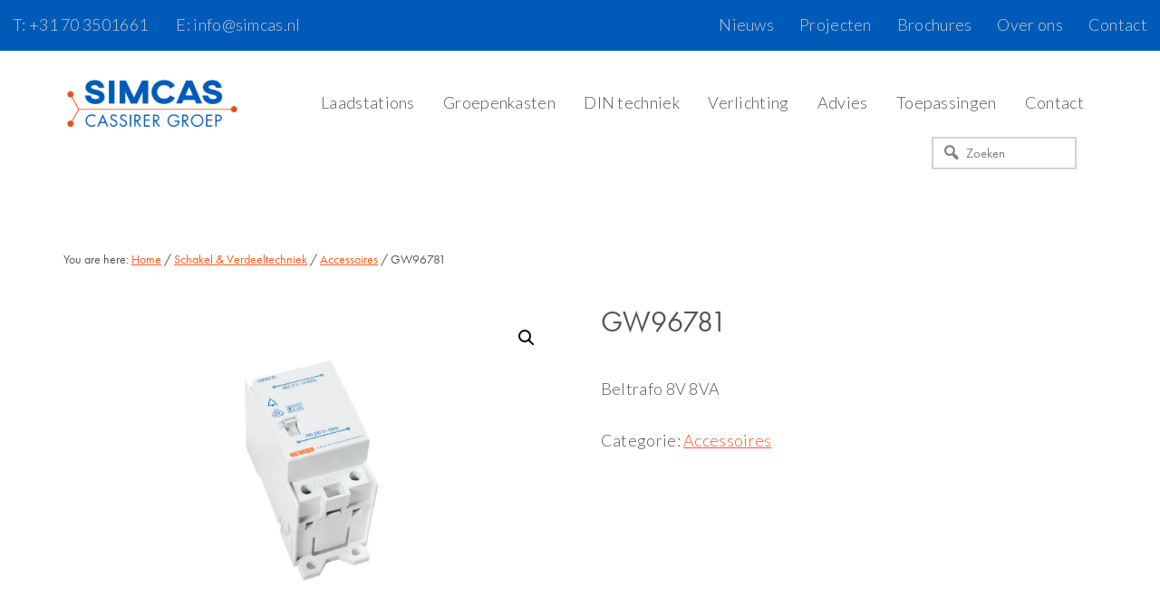

--- FILE ---
content_type: text/html; charset=UTF-8
request_url: https://www.simcas.nl/product/gw96781/
body_size: 14527
content:
<!DOCTYPE html>
<html lang="nl-NL">
<head >
<meta charset="UTF-8" />
<meta name="viewport" content="width=device-width, initial-scale=1" />
<link rel="dns-prefetch" href="//cdn.hu-manity.co" />
		<!-- Cookie Compliance -->
		<script type="text/javascript">var huOptions = {"appID":"wwwsimcasnl-77dc3a7","currentLanguage":"nl","blocking":false,"globalCookie":false,"isAdmin":false,"privacyConsent":true,"forms":[]};</script>
		<script type="text/javascript" src="https://cdn.hu-manity.co/hu-banner.min.js"></script><style>
#wpadminbar #wp-admin-bar-wsm_free_top_button .ab-icon:before {
	content: "\f239";
	color: #FF9800;
	top: 3px;
}
</style><meta name='robots' content='index, follow, max-image-preview:large, max-snippet:-1, max-video-preview:-1' />
	<style>img:is([sizes="auto" i], [sizes^="auto," i]) { contain-intrinsic-size: 3000px 1500px }</style>
	
	<!-- This site is optimized with the Yoast SEO plugin v24.8.1 - https://yoast.com/wordpress/plugins/seo/ -->
	<title>GW96781 &#8226; Simcas Electro</title>
	<link rel="canonical" href="https://www.simcas.nl/product/gw96781/" />
	<meta property="og:locale" content="nl_NL" />
	<meta property="og:type" content="article" />
	<meta property="og:title" content="GW96781 &#8226; Simcas Electro" />
	<meta property="og:description" content="Beltrafo 8V 8VA" />
	<meta property="og:url" content="https://www.simcas.nl/product/gw96781/" />
	<meta property="og:site_name" content="Simcas Electro" />
	<meta property="article:publisher" content="https://www.facebook.com/SimcasElectro/" />
	<meta property="article:modified_time" content="2019-07-09T09:19:48+00:00" />
	<meta property="og:image" content="https://www.simcas.nl/wp-content/uploads/GW96781.jpg" />
	<meta property="og:image:width" content="1500" />
	<meta property="og:image:height" content="1000" />
	<meta property="og:image:type" content="image/jpeg" />
	<meta name="twitter:card" content="summary_large_image" />
	<meta name="twitter:site" content="@simcaselectro" />
	<script type="application/ld+json" class="yoast-schema-graph">{"@context":"https://schema.org","@graph":[{"@type":"WebPage","@id":"https://www.simcas.nl/product/gw96781/","url":"https://www.simcas.nl/product/gw96781/","name":"GW96781 &#8226; Simcas Electro","isPartOf":{"@id":"https://www.simcas.nl/#website"},"primaryImageOfPage":{"@id":"https://www.simcas.nl/product/gw96781/#primaryimage"},"image":{"@id":"https://www.simcas.nl/product/gw96781/#primaryimage"},"thumbnailUrl":"https://www.simcas.nl/wp-content/uploads/GW96781.jpg","datePublished":"2017-11-06T11:29:06+00:00","dateModified":"2019-07-09T09:19:48+00:00","breadcrumb":{"@id":"https://www.simcas.nl/product/gw96781/#breadcrumb"},"inLanguage":"nl-NL","potentialAction":[{"@type":"ReadAction","target":["https://www.simcas.nl/product/gw96781/"]}]},{"@type":"ImageObject","inLanguage":"nl-NL","@id":"https://www.simcas.nl/product/gw96781/#primaryimage","url":"https://www.simcas.nl/wp-content/uploads/GW96781.jpg","contentUrl":"https://www.simcas.nl/wp-content/uploads/GW96781.jpg","width":1500,"height":1000},{"@type":"BreadcrumbList","@id":"https://www.simcas.nl/product/gw96781/#breadcrumb","itemListElement":[{"@type":"ListItem","position":1,"name":"Home","item":"https://www.simcas.nl/"},{"@type":"ListItem","position":2,"name":"Producten","item":"https://www.simcas.nl/producten/"},{"@type":"ListItem","position":3,"name":"GW96781"}]},{"@type":"WebSite","@id":"https://www.simcas.nl/#website","url":"https://www.simcas.nl/","name":"Simcas Electro","description":"Verlichting, verdeelinrichtingen en schakeltechniek","publisher":{"@id":"https://www.simcas.nl/#organization"},"alternateName":"Groepenkasten in grote oplages","potentialAction":[{"@type":"SearchAction","target":{"@type":"EntryPoint","urlTemplate":"https://www.simcas.nl/?s={search_term_string}"},"query-input":{"@type":"PropertyValueSpecification","valueRequired":true,"valueName":"search_term_string"}}],"inLanguage":"nl-NL"},{"@type":"Organization","@id":"https://www.simcas.nl/#organization","name":"Simcas Electro B.V.","alternateName":"Simcas","url":"https://www.simcas.nl/","logo":{"@type":"ImageObject","inLanguage":"nl-NL","@id":"https://www.simcas.nl/#/schema/logo/image/","url":"https://www.simcas.nl/wp-content/uploads/cropped-Simcas-Logo.png","contentUrl":"https://www.simcas.nl/wp-content/uploads/cropped-Simcas-Logo.png","width":600,"height":171,"caption":"Simcas Electro B.V."},"image":{"@id":"https://www.simcas.nl/#/schema/logo/image/"},"sameAs":["https://www.facebook.com/SimcasElectro/","https://x.com/simcaselectro","https://www.linkedin.com/company/simcas/"]}]}</script>
	<!-- / Yoast SEO plugin. -->


<link rel='dns-prefetch' href='//fonts.googleapis.com' />
<link rel='dns-prefetch' href='//maxcdn.bootstrapcdn.com' />
<link rel="alternate" type="application/rss+xml" title="Simcas Electro &raquo; feed" href="https://www.simcas.nl/feed/" />
<link rel="alternate" type="application/rss+xml" title="Simcas Electro &raquo; reacties feed" href="https://www.simcas.nl/comments/feed/" />
<link rel='stylesheet' id='wpacu-combined-css-head-1' href='https://www.simcas.nl/wp-content/cache/asset-cleanup/css/head-62c765dc601bd9b50291b5ae0fed3a626e321db3.css' type='text/css' media='all' />

<style id='classic-theme-styles-inline-css' type='text/css'>
/*! This file is auto-generated */
.wp-block-button__link{color:#fff;background-color:#32373c;border-radius:9999px;box-shadow:none;text-decoration:none;padding:calc(.667em + 2px) calc(1.333em + 2px);font-size:1.125em}.wp-block-file__button{background:#32373c;color:#fff;text-decoration:none}
</style>
<style id='global-styles-inline-css' type='text/css'>
:root{--wp--preset--aspect-ratio--square: 1;--wp--preset--aspect-ratio--4-3: 4/3;--wp--preset--aspect-ratio--3-4: 3/4;--wp--preset--aspect-ratio--3-2: 3/2;--wp--preset--aspect-ratio--2-3: 2/3;--wp--preset--aspect-ratio--16-9: 16/9;--wp--preset--aspect-ratio--9-16: 9/16;--wp--preset--color--black: #000000;--wp--preset--color--cyan-bluish-gray: #abb8c3;--wp--preset--color--white: #ffffff;--wp--preset--color--pale-pink: #f78da7;--wp--preset--color--vivid-red: #cf2e2e;--wp--preset--color--luminous-vivid-orange: #ff6900;--wp--preset--color--luminous-vivid-amber: #fcb900;--wp--preset--color--light-green-cyan: #7bdcb5;--wp--preset--color--vivid-green-cyan: #00d084;--wp--preset--color--pale-cyan-blue: #8ed1fc;--wp--preset--color--vivid-cyan-blue: #0693e3;--wp--preset--color--vivid-purple: #9b51e0;--wp--preset--gradient--vivid-cyan-blue-to-vivid-purple: linear-gradient(135deg,rgba(6,147,227,1) 0%,rgb(155,81,224) 100%);--wp--preset--gradient--light-green-cyan-to-vivid-green-cyan: linear-gradient(135deg,rgb(122,220,180) 0%,rgb(0,208,130) 100%);--wp--preset--gradient--luminous-vivid-amber-to-luminous-vivid-orange: linear-gradient(135deg,rgba(252,185,0,1) 0%,rgba(255,105,0,1) 100%);--wp--preset--gradient--luminous-vivid-orange-to-vivid-red: linear-gradient(135deg,rgba(255,105,0,1) 0%,rgb(207,46,46) 100%);--wp--preset--gradient--very-light-gray-to-cyan-bluish-gray: linear-gradient(135deg,rgb(238,238,238) 0%,rgb(169,184,195) 100%);--wp--preset--gradient--cool-to-warm-spectrum: linear-gradient(135deg,rgb(74,234,220) 0%,rgb(151,120,209) 20%,rgb(207,42,186) 40%,rgb(238,44,130) 60%,rgb(251,105,98) 80%,rgb(254,248,76) 100%);--wp--preset--gradient--blush-light-purple: linear-gradient(135deg,rgb(255,206,236) 0%,rgb(152,150,240) 100%);--wp--preset--gradient--blush-bordeaux: linear-gradient(135deg,rgb(254,205,165) 0%,rgb(254,45,45) 50%,rgb(107,0,62) 100%);--wp--preset--gradient--luminous-dusk: linear-gradient(135deg,rgb(255,203,112) 0%,rgb(199,81,192) 50%,rgb(65,88,208) 100%);--wp--preset--gradient--pale-ocean: linear-gradient(135deg,rgb(255,245,203) 0%,rgb(182,227,212) 50%,rgb(51,167,181) 100%);--wp--preset--gradient--electric-grass: linear-gradient(135deg,rgb(202,248,128) 0%,rgb(113,206,126) 100%);--wp--preset--gradient--midnight: linear-gradient(135deg,rgb(2,3,129) 0%,rgb(40,116,252) 100%);--wp--preset--font-size--small: 13px;--wp--preset--font-size--medium: 20px;--wp--preset--font-size--large: 36px;--wp--preset--font-size--x-large: 42px;--wp--preset--spacing--20: 0.44rem;--wp--preset--spacing--30: 0.67rem;--wp--preset--spacing--40: 1rem;--wp--preset--spacing--50: 1.5rem;--wp--preset--spacing--60: 2.25rem;--wp--preset--spacing--70: 3.38rem;--wp--preset--spacing--80: 5.06rem;--wp--preset--shadow--natural: 6px 6px 9px rgba(0, 0, 0, 0.2);--wp--preset--shadow--deep: 12px 12px 50px rgba(0, 0, 0, 0.4);--wp--preset--shadow--sharp: 6px 6px 0px rgba(0, 0, 0, 0.2);--wp--preset--shadow--outlined: 6px 6px 0px -3px rgba(255, 255, 255, 1), 6px 6px rgba(0, 0, 0, 1);--wp--preset--shadow--crisp: 6px 6px 0px rgba(0, 0, 0, 1);}:where(.is-layout-flex){gap: 0.5em;}:where(.is-layout-grid){gap: 0.5em;}body .is-layout-flex{display: flex;}.is-layout-flex{flex-wrap: wrap;align-items: center;}.is-layout-flex > :is(*, div){margin: 0;}body .is-layout-grid{display: grid;}.is-layout-grid > :is(*, div){margin: 0;}:where(.wp-block-columns.is-layout-flex){gap: 2em;}:where(.wp-block-columns.is-layout-grid){gap: 2em;}:where(.wp-block-post-template.is-layout-flex){gap: 1.25em;}:where(.wp-block-post-template.is-layout-grid){gap: 1.25em;}.has-black-color{color: var(--wp--preset--color--black) !important;}.has-cyan-bluish-gray-color{color: var(--wp--preset--color--cyan-bluish-gray) !important;}.has-white-color{color: var(--wp--preset--color--white) !important;}.has-pale-pink-color{color: var(--wp--preset--color--pale-pink) !important;}.has-vivid-red-color{color: var(--wp--preset--color--vivid-red) !important;}.has-luminous-vivid-orange-color{color: var(--wp--preset--color--luminous-vivid-orange) !important;}.has-luminous-vivid-amber-color{color: var(--wp--preset--color--luminous-vivid-amber) !important;}.has-light-green-cyan-color{color: var(--wp--preset--color--light-green-cyan) !important;}.has-vivid-green-cyan-color{color: var(--wp--preset--color--vivid-green-cyan) !important;}.has-pale-cyan-blue-color{color: var(--wp--preset--color--pale-cyan-blue) !important;}.has-vivid-cyan-blue-color{color: var(--wp--preset--color--vivid-cyan-blue) !important;}.has-vivid-purple-color{color: var(--wp--preset--color--vivid-purple) !important;}.has-black-background-color{background-color: var(--wp--preset--color--black) !important;}.has-cyan-bluish-gray-background-color{background-color: var(--wp--preset--color--cyan-bluish-gray) !important;}.has-white-background-color{background-color: var(--wp--preset--color--white) !important;}.has-pale-pink-background-color{background-color: var(--wp--preset--color--pale-pink) !important;}.has-vivid-red-background-color{background-color: var(--wp--preset--color--vivid-red) !important;}.has-luminous-vivid-orange-background-color{background-color: var(--wp--preset--color--luminous-vivid-orange) !important;}.has-luminous-vivid-amber-background-color{background-color: var(--wp--preset--color--luminous-vivid-amber) !important;}.has-light-green-cyan-background-color{background-color: var(--wp--preset--color--light-green-cyan) !important;}.has-vivid-green-cyan-background-color{background-color: var(--wp--preset--color--vivid-green-cyan) !important;}.has-pale-cyan-blue-background-color{background-color: var(--wp--preset--color--pale-cyan-blue) !important;}.has-vivid-cyan-blue-background-color{background-color: var(--wp--preset--color--vivid-cyan-blue) !important;}.has-vivid-purple-background-color{background-color: var(--wp--preset--color--vivid-purple) !important;}.has-black-border-color{border-color: var(--wp--preset--color--black) !important;}.has-cyan-bluish-gray-border-color{border-color: var(--wp--preset--color--cyan-bluish-gray) !important;}.has-white-border-color{border-color: var(--wp--preset--color--white) !important;}.has-pale-pink-border-color{border-color: var(--wp--preset--color--pale-pink) !important;}.has-vivid-red-border-color{border-color: var(--wp--preset--color--vivid-red) !important;}.has-luminous-vivid-orange-border-color{border-color: var(--wp--preset--color--luminous-vivid-orange) !important;}.has-luminous-vivid-amber-border-color{border-color: var(--wp--preset--color--luminous-vivid-amber) !important;}.has-light-green-cyan-border-color{border-color: var(--wp--preset--color--light-green-cyan) !important;}.has-vivid-green-cyan-border-color{border-color: var(--wp--preset--color--vivid-green-cyan) !important;}.has-pale-cyan-blue-border-color{border-color: var(--wp--preset--color--pale-cyan-blue) !important;}.has-vivid-cyan-blue-border-color{border-color: var(--wp--preset--color--vivid-cyan-blue) !important;}.has-vivid-purple-border-color{border-color: var(--wp--preset--color--vivid-purple) !important;}.has-vivid-cyan-blue-to-vivid-purple-gradient-background{background: var(--wp--preset--gradient--vivid-cyan-blue-to-vivid-purple) !important;}.has-light-green-cyan-to-vivid-green-cyan-gradient-background{background: var(--wp--preset--gradient--light-green-cyan-to-vivid-green-cyan) !important;}.has-luminous-vivid-amber-to-luminous-vivid-orange-gradient-background{background: var(--wp--preset--gradient--luminous-vivid-amber-to-luminous-vivid-orange) !important;}.has-luminous-vivid-orange-to-vivid-red-gradient-background{background: var(--wp--preset--gradient--luminous-vivid-orange-to-vivid-red) !important;}.has-very-light-gray-to-cyan-bluish-gray-gradient-background{background: var(--wp--preset--gradient--very-light-gray-to-cyan-bluish-gray) !important;}.has-cool-to-warm-spectrum-gradient-background{background: var(--wp--preset--gradient--cool-to-warm-spectrum) !important;}.has-blush-light-purple-gradient-background{background: var(--wp--preset--gradient--blush-light-purple) !important;}.has-blush-bordeaux-gradient-background{background: var(--wp--preset--gradient--blush-bordeaux) !important;}.has-luminous-dusk-gradient-background{background: var(--wp--preset--gradient--luminous-dusk) !important;}.has-pale-ocean-gradient-background{background: var(--wp--preset--gradient--pale-ocean) !important;}.has-electric-grass-gradient-background{background: var(--wp--preset--gradient--electric-grass) !important;}.has-midnight-gradient-background{background: var(--wp--preset--gradient--midnight) !important;}.has-small-font-size{font-size: var(--wp--preset--font-size--small) !important;}.has-medium-font-size{font-size: var(--wp--preset--font-size--medium) !important;}.has-large-font-size{font-size: var(--wp--preset--font-size--large) !important;}.has-x-large-font-size{font-size: var(--wp--preset--font-size--x-large) !important;}
:where(.wp-block-post-template.is-layout-flex){gap: 1.25em;}:where(.wp-block-post-template.is-layout-grid){gap: 1.25em;}
:where(.wp-block-columns.is-layout-flex){gap: 2em;}:where(.wp-block-columns.is-layout-grid){gap: 2em;}
:root :where(.wp-block-pullquote){font-size: 1.5em;line-height: 1.6;}
</style>


<style  type='text/css'  data-wpacu-inline-css-file='1'>
/*!/wp-content/plugins/woocommerce-products-filter/ext/by_text/css/by_text.css*/.woof_text_search_container{width:100%!important;margin:0 0 9px 0}.woof_text_search_container input[type='search']{padding:9px!important;margin:0!important;width:100%!important;line-height:0!important;font-size:14px}.woof_text_search_container .woof_text_search_go{display:block;width:20px;height:20px;margin-left:3px;background:url(/wp-content/plugins/woocommerce-products-filter/ext/by_text/css/../img/eye-icon2.png);display:none;border:none!important;text-decoration:none!important;position:absolute;right:5px;top:5px;z-index:98}.woof_text_search_container .woof_container_inner{width:auto!important}@-moz-document url-prefix(){.woof_text_search_container .woof_text_search_go{}}.woof_show_text_search_container{position:relative}.woof_show_text_search_loader{position:absolute;right:0;z-index:99;box-shadow:none!important}.eac-item{line-height:35px}.eac-item a{text-decoration:none!important}.easy-autocomplete-container li{margin:0!important}
</style>
<style  type='text/css'  data-wpacu-inline-css-file='1'>
/*!/wp-content/plugins/woocommerce-products-filter/ext/image/css/html_types/image.css*/.woof_sid_auto_shortcode .woof_container_inner_image{padding:9px;background:#fff;-webkit-border-radius:7px;-moz-border-radius:7px;border-radius:7px}ul.woof_list_image li{display:inline-block;float:none!important;margin:0 0 0 0!important;padding:0!important}.woof_image_term{display:block}.woof_image_term.checked,.woof_image_term:hover{border-color:#292f38!important}.woof_image_checked{width:25px;height:25px;background-color:red;position:absolute;z-index:999;display:none}.woof_image_text_term{text-align:center}
</style>
<style  type='text/css'  data-wpacu-inline-css-file='1'>
/*!/wp-content/plugins/woocommerce-products-filter/ext/label/css/html_types/label.css*/.woof_list_label li .woof_label_term:hover,.woof_list_label li .woof_label_term.checked{background-color:#34495e;border-color:#34495e}.woof_list_label li{display:inline-block;margin:2px;vertical-align:top}.woof_list_label .woof_label_term{display:block;background-color:#efefef;border:1px solid #ddd;margin:3px 3px 3px 0;padding:3px 4px;width:30px;height:30px;line-height:25px;text-align:center;overflow:hidden;text-decoration:none;cursor:pointer}.woof_list_label li .woof_label_term:hover,.woof_list_label li .woof_label_term.checked{background-color:#34495e;border-color:#34495e;color:#fff}.woof_label_count{font-size:10px;position:absolute;background:orangered;margin:-5px 0 0 23px;-webkit-border-radius:200px;-moz-border-radius:200px;border-radius:200px;width:17px;height:17px;line-height:17px!important;color:wheat;text-align:center;font-weight:bold!important}
</style>

<style  type='text/css'  data-wpacu-inline-css-file='1'>
/*!/wp-content/plugins/woocommerce-products-filter/ext/select_radio_check/css/html_types/select_radio_check.css*/dl.woof_select_radio_check{margin:0!important}.woof_select_radio_check dd,.woof_select_radio_check dt{margin:0;padding:0}.woof_select_radio_check ul{margin:-1px 0 0 0}.woof_select_radio_check dd{position:relative}.woof_select_radio_check a,.woof_select_radio_check a:visited{color:#839b05;text-decoration:none;outline:none;font-size:12px}.woof_select_radio_check dt a{background-color:#fff;color:#424035!important;display:block;padding:4px 8px 3px 7px;line-height:18px;overflow:hidden;border:solid 1px #d0cfc8;border-radius:3px}.woof_select_radio_check dt.woof_select_radio_check_opened a{background-color:#0090cb;color:#fff!important;border:solid 1px #fff}.woof_multiSel{margin-bottom:0!important}.woof_select_radio_check dt a span,.woof_multiSel span{cursor:pointer;display:inline-block;width:100%;margin-bottom:3px}.woof_select_radio_check dd ul.woof_list{background-color:#fff;border:0;color:#000;display:none;left:0;position:absolute;z-index:9999;top:2px;width:100%;list-style:none;overflow:auto}.woof_select_radio_check span.value{display:none}.woof_mutliSelect li{padding:2px 15px 2px 5px}.select_radio_check dd ul.woof_list li a{padding:5px;display:block}.woof_select_radio_check dd ul.woof_list li a:hover{background-color:#eee}.woof_hida{display:inline-block;width:100%;font-size:14px;font-weight:700;text-align:center}.woof_hida_small{font-size:13px!important;text-align:left!important}.woof_hida .woof_products_top_panel{padding:0!important;margin:0!important}.woof_hida .woof_products_top_panel li{margin:0!important}.woof_hida .woof_products_top_panel li a{border:none!important;padding:2px 10px 0 9px!important;line-height:12px!important;font-size:12px!important}.woof_products_top_panel2{overflow:hidden;line-height:23px;margin:5px 0 5px 0;display:none;position:relative;z-index:99}.woof_products_top_panel2 ul{margin:0!important;padding:0!important}.woof_products_top_panel2 li{float:left;margin:0 5px 5px 0!important;list-style:none!important}.woof_products_top_panel2 li a{text-decoration:none}.woof_products_top_panel2 li a:hover{text-decoration:none}.woof_products_top_panel2 li span{padding-right:16px;background:url(/wp-content/plugins/woocommerce-products-filter/ext/select_radio_check/css/html_types/../../img/delete.png);background-size:12px 12px;background-repeat:no-repeat;background-position:right}.woof_products_top_panel2 li span:hover{background-size:14px 14px}.woof_select_radio_check_opener{background:url(/wp-content/plugins/woocommerce-products-filter/ext/select_radio_check/css/html_types/../../img/down.png) no-repeat 99% 50%}.woof_select_radio_check_opened .woof_select_radio_check_opener{background:url(/wp-content/plugins/woocommerce-products-filter/ext/select_radio_check/css/html_types/../../img/up.png) no-repeat 99% 50%}
</style>



<link rel='stylesheet' id='woocommerce-smallscreen-css' href='https://www.simcas.nl/wp-content/plugins/woocommerce/assets/css/woocommerce-smallscreen.css?ver=9.8.1' type='text/css' media='only screen and (max-width: 880px)' />

<link rel='stylesheet' id='workstation-woocommerce-styles-css' href='https://www.simcas.nl/wp-content/cache/asset-cleanup/css/item/workstation-pro__lib__woocommerce__workstation-woocommerce-css-v858ddaa78965324997dfc8075c3e43d41ec1607b.css' type='text/css' media='screen' />
<style id='woocommerce-inline-inline-css' type='text/css'>
.woocommerce form .form-row .required { visibility: visible; }
</style>

<style  type='text/css'  data-wpacu-inline-css-file='1'>
.tax-product_brand .brand-description{overflow:hidden;zoom:1}.tax-product_brand .brand-description img.brand-thumbnail{width:25%;float:right}.tax-product_brand .brand-description .text{width:72%;float:left}.widget_brand_description img{box-sizing:border-box;width:100%;max-width:none;height:auto;margin:0 0 1em}ul.brand-thumbnails{margin-left:0;margin-bottom:0;clear:both;list-style:none}ul.brand-thumbnails:before{clear:both;content:"";display:table}ul.brand-thumbnails:after{clear:both;content:"";display:table}ul.brand-thumbnails li{float:left;margin:0 3.8% 1em 0;padding:0;position:relative;width:22.05%}ul.brand-thumbnails.fluid-columns li{width:auto}ul.brand-thumbnails:not(.fluid-columns) li.first{clear:both}ul.brand-thumbnails:not(.fluid-columns) li.last{margin-right:0}ul.brand-thumbnails.columns-1 li{width:100%;margin-right:0}ul.brand-thumbnails.columns-2 li{width:48%}ul.brand-thumbnails.columns-3 li{width:30.75%}ul.brand-thumbnails.columns-5 li{width:16.95%}ul.brand-thumbnails.columns-6 li{width:13.5%}.brand-thumbnails li img{box-sizing:border-box;width:100%;max-width:none;height:auto;margin:0}@media screen and (max-width:768px){ul.brand-thumbnails:not(.fluid-columns) li{width:48%!important}ul.brand-thumbnails:not(.fluid-columns) li.first{clear:none}ul.brand-thumbnails:not(.fluid-columns) li.last{margin-right:3.8%}ul.brand-thumbnails:not(.fluid-columns) li:nth-of-type(odd){clear:both}ul.brand-thumbnails:not(.fluid-columns) li:nth-of-type(even){margin-right:0}}.brand-thumbnails-description li{text-align:center}.brand-thumbnails-description li .term-thumbnail img{display:inline}.brand-thumbnails-description li .term-description{margin-top:1em;text-align:left}#brands_a_z h3:target{text-decoration:underline}ul.brands_index{list-style:none outside;overflow:hidden;zoom:1}ul.brands_index li{float:left;margin:0 2px 2px 0}ul.brands_index li a,ul.brands_index li span{border:1px solid #ccc;padding:6px;line-height:1em;float:left;text-decoration:none}ul.brands_index li span{border-color:#eee;color:#ddd}ul.brands_index li a:hover{border-width:2px;padding:5px;text-decoration:none}ul.brands_index li a.active{border-width:2px;padding:5px}div#brands_a_z a.top{border:1px solid #ccc;padding:4px;line-height:1em;float:right;text-decoration:none;font-size:.8em}
</style>
<link rel='stylesheet' id='google-fonts-css' href='//fonts.googleapis.com/css?family=La+Belle+Aurore%7CNothing+You+Could+Do%7CLato%3A100%2C300%2C400%2C700%7CDawning+of+a+New+Day&#038;ver=1.1.2' type='text/css' media='all' />

<link rel='stylesheet' id='font-awesome-css' href='//maxcdn.bootstrapcdn.com/font-awesome/4.7.0/css/font-awesome.min.css?ver=6.7.4' type='text/css' media='all' />
<style  type='text/css'  data-wpacu-inline-css-file='1'>
/*!/wp-content/plugins/genesis-columns-advanced/css/gca-column-styles.css*/.five-sixths,.four-sixths,.four-fifths,.one-fifth,.one-fourth,.one-half,.one-sixth,.one-third,.three-fourths,.three-fifths,.three-sixths,.two-fourths,.two-fifths,.two-sixths,.two-thirds{float:left;margin-left:2.564102564102564%}.one-half,.three-sixths,.two-fourths{width:48.717948717948715%}.one-third,.two-sixths{width:31.623931623931625%}.four-sixths,.two-thirds{width:65.81196581196582%}.one-fourth{width:23.076923076923077%}.three-fourths{width:74.35897435897435%}.one-fifth{width:17.94871794871795%}.two-fifths{width:38.46153846153846%}.three-fifths{width:58.97435897435898%}.four-fifths{width:79.48717948717949%}.one-sixth{width:14.52991452991453%}.five-sixths{width:82.90598290598291%}.first{clear:both;margin-left:0}@media only screen and (max-width:800px){.five-sixths,.four-fifths,.four-sixths,.one-fifth,.one-fourth,.one-half,.one-sixth,.one-third,.three-fifths,.three-fourths,.three-sixths,.two-fifths,.two-fourths,.two-sixths,.two-thirds{margin:0;width:100%}}.clearfix:before{content:" ";display:table}.clearfix:after{clear:both;content:" ";display:table}.vertical-spacer{clear:both;margin-bottom:30px}.columns-container{clear:both;overflow:hidden}
</style>
<style  type='text/css'  data-wpacu-inline-css-file='1'>
/*!/wp-content/plugins/genesis-club-lite/styles/menu-search.css*/.genesis-nav-menu li.searchbox,#nav .genesis-nav-menu li.searchbox{display:inline-block;width:auto;margin:0;padding:0;border:none;float:right}.nav-header .genesis-nav-menu li.searchbox{float:none;vertical-align:middle}.genesis-nav-menu li.searchbox form{margin:0 1em 0 0;padding:.2em;width:auto;float:none;display:inline-block;position:relative;vertical-align:middle}.genesis-nav-menu li.searchbox form.search-form input[type="search"],.genesis-nav-menu li.searchbox form.searchform input[type="text"],#nav .s{width:160px;margin:0;padding:6px;font-size:smaller;background-image:none}.genesis-nav-menu li.searchbox.nobutton form.search-form input[type="search"],.genesis-nav-menu li.searchbox.nobutton form.searchform input[type="text"],#nav .s{padding-left:2.4em}.genesis-nav-menu li.searchbox.nobutton form.search-form:before,.genesis-nav-menu li.searchbox.nobutton form.searchform:before{content:"\f179";font-family:"dashicons";display:inline-block;width:1.2em;height:1.2em;font-size:1.2em;line-height:1;vertical-align:top;position:absolute;top:.5em;left:.5em;color:gray}.genesis-nav-menu li.nobutton input[type="submit"]{display:none}@media only screen and (max-width:960px){.genesis-nav-menu li.searchbox{float:none;display:inline-flex}}
</style>
<style id='gc-search-menu-inline-css' type='text/css'>
.genesis-nav-menu li.searchbox form.search-form input[type='search'], .genesis-nav-menu li.searchbox form.searchform input[type='text'] { color: Gray;background-color:transparent;border-width: 2px; border-style: solid; border-color:LightGray; }
.genesis-nav-menu li.searchbox {padding-top:5px;padding-bottom:5px;} 
.genesis-nav-menu li.searchbox input::-webkit-input-placeholder{color: Gray;} .genesis-nav-menu li.searchbox input::-moz-input-placeholder {color: Gray;} .genesis-nav-menu li.searchbox input:-ms-input-placeholder {color: Gray;}

</style>
<script type='text/javascript' id='wpacu-combined-js-head-group-1' src='https://www.simcas.nl/wp-content/cache/asset-cleanup/js/head-12613d092f994a1d5c75d6f766f20c3ee4c2eb1c.js'></script><script type="text/javascript" id="wc-single-product-js-extra">
/* <![CDATA[ */
var wc_single_product_params = {"i18n_required_rating_text":"Selecteer een waardering","i18n_rating_options":["1 van de 5 sterren","2 van de 5 sterren","3 van de 5 sterren","4 van de 5 sterren","5 van de 5 sterren"],"i18n_product_gallery_trigger_text":"Afbeeldinggalerij in volledig scherm bekijken","review_rating_required":"yes","flexslider":{"rtl":false,"animation":"slide","smoothHeight":true,"directionNav":false,"controlNav":"thumbnails","slideshow":false,"animationSpeed":500,"animationLoop":false,"allowOneSlide":false},"zoom_enabled":"1","zoom_options":[],"photoswipe_enabled":"1","photoswipe_options":{"shareEl":false,"closeOnScroll":false,"history":false,"hideAnimationDuration":0,"showAnimationDuration":0},"flexslider_enabled":"1"};
/* ]]> */
</script>
<script type="text/javascript" id="woocommerce-js-extra">
/* <![CDATA[ */
var woocommerce_params = {"ajax_url":"\/wp-admin\/admin-ajax.php","wc_ajax_url":"\/?wc-ajax=%%endpoint%%","i18n_password_show":"Wachtwoord weergeven","i18n_password_hide":"Wachtwoord verbergen"};
/* ]]> */
</script>
<script defer='defer' type='text/javascript' id='wpacu-combined-js-head-group-2' src='https://www.simcas.nl/wp-content/cache/asset-cleanup/js/head-96dc39513ca87231b2762b44a534cdb2761ef123.js'></script><link rel="https://api.w.org/" href="https://www.simcas.nl/wp-json/" /><link rel="alternate" title="JSON" type="application/json" href="https://www.simcas.nl/wp-json/wp/v2/product/6311" /><link rel="EditURI" type="application/rsd+xml" title="RSD" href="https://www.simcas.nl/xmlrpc.php?rsd" />
<meta name="generator" content="WordPress 6.7.4" />
<meta name="generator" content="WooCommerce 9.8.1" />
<link rel='shortlink' href='https://www.simcas.nl/?p=6311' />
	   
    <!-- Wordpress Stats Manager -->
    <script type="text/javascript">
          var _wsm = _wsm || [];
           _wsm.push(['trackPageView']);
           _wsm.push(['enableLinkTracking']);
           _wsm.push(['enableHeartBeatTimer']);
          (function() {
            var u="https://www.simcas.nl/wp-content/plugins/wp-stats-manager/";
            _wsm.push(['setUrlReferrer', ""]);
            _wsm.push(['setTrackerUrl',"https://www.simcas.nl/?wmcAction=wmcTrack"]);
            _wsm.push(['setSiteId', "1"]);
            _wsm.push(['setPageId', "6311"]);
            _wsm.push(['setWpUserId', "0"]);           
            var d=document, g=d.createElement('script'), s=d.getElementsByTagName('script')[0];
            g.type='text/javascript'; g.async=true; g.defer=true; g.src=u+'js/wsm_new.js'; s.parentNode.insertBefore(g,s);
          })();
    </script>
    <!-- End Wordpress Stats Manager Code -->
      <link rel="stylesheet" href="https://use.typekit.net/llj0jem.css">
<!-- Global site tag (gtag.js) - Google Analytics -->
<script async src="https://www.googletagmanager.com/gtag/js?id=UA-45836950-1"></script>
<script>
  window.dataLayer = window.dataLayer || [];
  function gtag(){dataLayer.push(arguments);}
  gtag('js', new Date());

  gtag('config', 'UA-45836950-1', { 'anonymize_ip': true });
</script>
<style type="text/css">.site-title a { background: url(https://www.simcas.nl/wp-content/uploads/cropped-Simcas-Logo-1.png) no-repeat !important; }</style>
	<noscript><style>.woocommerce-product-gallery{ opacity: 1 !important; }</style></noscript>
	<link rel="icon" href="https://www.simcas.nl/wp-content/uploads/cropped-simcas-favicon-03-150x150.png" sizes="32x32" />
<link rel="icon" href="https://www.simcas.nl/wp-content/uploads/cropped-simcas-favicon-03-250x250.png" sizes="192x192" />
<link rel="apple-touch-icon" href="https://www.simcas.nl/wp-content/uploads/cropped-simcas-favicon-03-180x180.png" />
<meta name="msapplication-TileImage" content="https://www.simcas.nl/wp-content/uploads/cropped-simcas-favicon-03-350x350.png" />
		<style type="text/css" id="wp-custom-css">
			.regulartext {
	color: #555;
	font-family: 'Lato', sans-serif;
	font-size: 18px;
	font-size: 1.8rem;
	font-weight: 300;
	line-height: 1.625;
  letter-spacing: 0.3px !important;
}

.spaze {
	margin-top: 40px;
}

.entry-footer {
	display: none;
}

.smaller {
	max-width: 920px;
	margin: auto;
}

/*Mailchimp*/
input.mailaap {
	margin: 0px;
}

.footer-widgets input {
	border: 0px solid #222;
}

.footer-widgets input:hover[type="submit"]{
	background-color: #005cb9;
}

.pum-content {
	font-weight: 300;
	line-height: inherit;
}

.extra-info {
	max-width: 820px;
	margin-top: 20px;
}

blockquote::before {
	content: none;}
		</style>
		        <style type="text/css">
                </style>
        <script type="text/javascript">
            if (typeof woof_lang_custom == 'undefined') {
                var woof_lang_custom = {};/*!!important*/
            }
            woof_lang_custom.woof_text = "Op tekst";

            var woof_text_autocomplete = 0;
            var woof_text_autocomplete_items = 10;
                        woof_text_autocomplete =0;
                woof_text_autocomplete_items =10;
        
            var woof_post_links_in_autocomplete = 0;
                        woof_post_links_in_autocomplete =0;
        
            var how_to_open_links = 0;
                        how_to_open_links =0;
        
        </script>
                <script type="text/javascript">
            var woof_is_permalink =1;

            var woof_shop_page = "";
        
            var woof_really_curr_tax = {};
            var woof_current_page_link = location.protocol + '//' + location.host + location.pathname;
            //***lets remove pagination from woof_current_page_link
            woof_current_page_link = woof_current_page_link.replace(/\page\/[0-9]+/, "");
                            woof_current_page_link = "https://www.simcas.nl/producten/";
                            var woof_link = 'https://www.simcas.nl/wp-content/plugins/woocommerce-products-filter/';

                </script>

        </head>
<body data-rsssl=1 class="product-template-default single single-product postid-6311 theme-genesis cookies-not-set woocommerce woocommerce-page woocommerce-no-js custom-header header-image header-full-width full-width-content genesis-breadcrumbs-visible"><div class="site-container"><ul class="genesis-skip-link"><li><a href="#genesis-content" class="screen-reader-shortcut"> Door naar de hoofd inhoud</a></li><li><a href="#footer" class="screen-reader-shortcut"> Skip to footer</a></li></ul><nav class="nav-secondary" aria-label="Secundair"><ul id="menu-top-menu" class="menu genesis-nav-menu menu-secondary js-superfish"><li id="menu-item-5621" class="menu-item menu-item-type-custom menu-item-object-custom menu-item-5621"><a href="tel:0031703501661"><span >T: +31 70 3501661</span></a></li>
<li id="menu-item-5620" class="menu-item menu-item-type-custom menu-item-object-custom menu-item-5620"><a href="mailto:info@simcas.nl"><span >E: info@simcas.nl</span></a></li>
<li id="menu-item-5618" class="right menu-item menu-item-type-post_type menu-item-object-page menu-item-5618"><a href="https://www.simcas.nl/contact/"><span >Contact</span></a></li>
<li id="menu-item-8984" class="right menu-item menu-item-type-custom menu-item-object-custom menu-item-has-children menu-item-8984"><a href="#"><span >Over ons</span></a>
<ul class="sub-menu">
	<li id="menu-item-8992" class="menu-item menu-item-type-post_type menu-item-object-page menu-item-8992"><a href="https://www.simcas.nl/simcas-electro-b-v/"><span >Over Simcas Electro b.v.</span></a></li>
	<li id="menu-item-5792" class="menu-item menu-item-type-post_type menu-item-object-page menu-item-5792"><a href="https://www.simcas.nl/over-simcas/ontstaan-van-cassirer-groep-2/"><span >72 jaar Cassirer groep</span></a></li>
	<li id="menu-item-11014" class="menu-item menu-item-type-post_type menu-item-object-page menu-item-11014"><a href="https://www.simcas.nl/over-simcas/simcas-prefab-huizenbouw/"><span >Simcas Prefab</span></a></li>
	<li id="menu-item-8994" class="menu-item menu-item-type-post_type menu-item-object-page menu-item-8994"><a href="https://www.simcas.nl/gewiss/"><span >Gewiss</span></a></li>
	<li id="menu-item-9323" class="menu-item menu-item-type-custom menu-item-object-custom menu-item-9323"><a href="https://www.simcas.nl/collingwood-lighting/"><span >Collingwood Lighting</span></a></li>
	<li id="menu-item-7438" class="menu-item menu-item-type-taxonomy menu-item-object-category menu-item-7438"><a href="https://www.simcas.nl/category/vacatures/"><span >Vacatures</span></a></li>
	<li id="menu-item-7453" class="menu-item menu-item-type-post_type menu-item-object-page menu-item-7453"><a href="https://www.simcas.nl/sponsoring/"><span >Sponsoring</span></a></li>
	<li id="menu-item-8993" class="menu-item menu-item-type-post_type menu-item-object-page menu-item-8993"><a href="https://www.simcas.nl/algemene-voorwaarden/"><span >Algemene Voorwaarden</span></a></li>
	<li id="menu-item-8991" class="menu-item menu-item-type-post_type menu-item-object-page menu-item-8991"><a href="https://www.simcas.nl/privacy-verklaring/"><span >Privacy verklaring</span></a></li>
</ul>
</li>
<li id="menu-item-9462" class="right menu-item menu-item-type-post_type menu-item-object-page menu-item-9462"><a href="https://www.simcas.nl/brochures/"><span >Brochures</span></a></li>
<li id="menu-item-9120" class="right menu-item menu-item-type-custom menu-item-object-custom menu-item-9120"><a href="https://www.simcas.nl/portfolio/"><span >Projecten</span></a></li>
<li id="menu-item-10999" class="right menu-item menu-item-type-post_type menu-item-object-page menu-item-10999"><a href="https://www.simcas.nl/nieuwsberichten/"><span >Nieuws</span></a></li>
</ul></nav><header class="site-header"><div class="wrap"><nav class="nav-primary" aria-label="Hoofd" id="genesis-nav-primary"><ul id="menu-main-navigation" class="menu genesis-nav-menu menu-primary js-superfish"><li id="menu-item-10861" class="menu-item menu-item-type-custom menu-item-object-custom menu-item-has-children menu-item-10861"><a href="https://www.simcas.nl/ev-laadstation/"><span >Laadstations</span></a>
<ul class="sub-menu">
	<li id="menu-item-10867" class="menu-item menu-item-type-post_type menu-item-object-page menu-item-10867"><a href="https://www.simcas.nl/ev-laadstation/"><span >Gewiss I-Con EV laadstations</span></a></li>
</ul>
</li>
<li id="menu-item-11115" class="menu-item menu-item-type-taxonomy menu-item-object-product_cat menu-item-has-children menu-item-11115"><a href="https://www.simcas.nl/product-categorie/groepenkast-woningbouw-prefab-stekerbaar-installeren/"><span >Groepenkasten</span></a>
<ul class="sub-menu">
	<li id="menu-item-11119" class="menu-item menu-item-type-taxonomy menu-item-object-product_cat menu-item-has-children menu-item-11119"><a href="https://www.simcas.nl/product-categorie/groepenkast-woningbouw-prefab-stekerbaar-installeren/groepen-en-wandkasten/"><span >Wandkasten</span></a>
	<ul class="sub-menu">
		<li id="menu-item-7364" class="menu-item menu-item-type-taxonomy menu-item-object-product_cat menu-item-7364"><a href="https://www.simcas.nl/product-categorie/groepenkast-woningbouw-prefab-stekerbaar-installeren/groepen-en-wandkasten/groepenkast-woningbouw/"><span >Groepenkast Woningbouw</span></a></li>
		<li id="menu-item-11124" class="menu-item menu-item-type-taxonomy menu-item-object-product_cat menu-item-11124"><a href="https://www.simcas.nl/product-categorie/groepenkast-woningbouw-prefab-stekerbaar-installeren/groepen-en-wandkasten/groepenkast-pro/"><span >Groepenkast Pro</span></a></li>
		<li id="menu-item-11126" class="menu-item menu-item-type-taxonomy menu-item-object-product_cat menu-item-11126"><a href="https://www.simcas.nl/product-categorie/groepenkast-woningbouw-prefab-stekerbaar-installeren/groepen-en-wandkasten/groepenkast-prefab/"><span >Groepenkast Prefab</span></a></li>
		<li id="menu-item-11090" class="menu-item menu-item-type-taxonomy menu-item-object-product_cat menu-item-11090"><a href="https://www.simcas.nl/product-categorie/schakel-verdeeltechniek/behuizingen/groepenkast-benodigdheden/"><span >Groepenkast accessoires</span></a></li>
	</ul>
</li>
	<li id="menu-item-9472" class="menu-item menu-item-type-taxonomy menu-item-object-product_cat menu-item-9472"><a href="https://www.simcas.nl/product-categorie/groepenkast-woningbouw-prefab-stekerbaar-installeren/pv-kasten-zonnepanelen/"><span >PV kasten</span></a></li>
	<li id="menu-item-8235" class="menu-item menu-item-type-taxonomy menu-item-object-product_cat menu-item-8235"><a href="https://www.simcas.nl/product-categorie/groepenkast-woningbouw-prefab-stekerbaar-installeren/groepenkast-ip/"><span >IP40 t/m IP65</span></a></li>
	<li id="menu-item-8236" class="menu-item menu-item-type-taxonomy menu-item-object-product_cat menu-item-8236"><a href="https://www.simcas.nl/product-categorie/groepenkast-woningbouw-prefab-stekerbaar-installeren/industriele-verdeelkasten/"><span >Industriële kasten</span></a></li>
	<li id="menu-item-7365" class="menu-item menu-item-type-taxonomy menu-item-object-product_cat menu-item-7365"><a href="https://www.simcas.nl/product-categorie/groepenkast-woningbouw-prefab-stekerbaar-installeren/plaatstalen-wandverdelers/"><span >Wandverdelers</span></a></li>
	<li id="menu-item-8680" class="menu-item menu-item-type-taxonomy menu-item-object-product_cat menu-item-8680"><a href="https://www.simcas.nl/product-categorie/groepenkast-woningbouw-prefab-stekerbaar-installeren/buitenopstellingskasten/"><span >Buitenopstellingskasten</span></a></li>
	<li id="menu-item-10142" class="menu-item menu-item-type-taxonomy menu-item-object-product_cat menu-item-10142"><a href="https://www.simcas.nl/product-categorie/groepenkast-woningbouw-prefab-stekerbaar-installeren/montagedozen/"><span >Opbouwaansluitdozen</span></a></li>
</ul>
</li>
<li id="menu-item-5683" class="genesis-mega-menu menu-item menu-item-type-custom menu-item-object-custom menu-item-has-children menu-item-5683"><a href="/product-categorie/schakel-verdeeltechniek/"><span >DIN techniek</span></a>
<ul class="sub-menu">
	<li id="menu-item-8622" class="show menu-item menu-item-type-taxonomy menu-item-object-product_cat menu-item-has-children menu-item-8622"><a href="https://www.simcas.nl/product-categorie/schakel-verdeeltechniek/schakelaars-automaten/"><span >Schakelaars &amp; Automaten</span></a>
	<ul class="sub-menu">
		<li id="menu-item-7373" class="menu-item menu-item-type-taxonomy menu-item-object-product_cat menu-item-7373"><a href="https://www.simcas.nl/product-categorie/schakel-verdeeltechniek/schakelaars-automaten/hoofdschakelaars/"><span >Hoofdschakelaars</span></a></li>
		<li id="menu-item-10014" class="menu-item menu-item-type-custom menu-item-object-custom menu-item-10014"><a href="https://www.simcas.nl/product-categorie/schakel-verdeeltechniek/schakelaars-automaten/lastscheider-mss/"><span >Lastscheiders</span></a></li>
		<li id="menu-item-6233" class="menu-item menu-item-type-taxonomy menu-item-object-product_cat menu-item-6233"><a href="https://www.simcas.nl/product-categorie/schakel-verdeeltechniek/schakelaars-automaten/aardlekschakelaars/"><span >Aardlekschakelaars</span></a></li>
		<li id="menu-item-7371" class="menu-item menu-item-type-taxonomy menu-item-object-product_cat menu-item-7371"><a href="https://www.simcas.nl/product-categorie/schakel-verdeeltechniek/schakelaars-automaten/aardlekautomaten/"><span >Aardlekautomaten</span></a></li>
		<li id="menu-item-6234" class="menu-item menu-item-type-taxonomy menu-item-object-product_cat menu-item-6234"><a href="https://www.simcas.nl/product-categorie/schakel-verdeeltechniek/schakelaars-automaten/installatieautomaten/"><span >Installatieautomaten</span></a></li>
		<li id="menu-item-8624" class="menu-item menu-item-type-taxonomy menu-item-object-product_cat menu-item-8624"><a href="https://www.simcas.nl/product-categorie/schakel-verdeeltechniek/schakelaars-automaten/restart/"><span >Restart</span></a></li>
		<li id="menu-item-7372" class="menu-item menu-item-type-taxonomy menu-item-object-product_cat menu-item-7372"><a href="https://www.simcas.nl/product-categorie/schakel-verdeeltechniek/schakelaars-automaten/restart-autotest/"><span >Restart / Autotest</span></a></li>
	</ul>
</li>
	<li id="menu-item-11192" class="menu-item menu-item-type-taxonomy menu-item-object-product_cat menu-item-has-children menu-item-11192"><a href="https://www.simcas.nl/product-categorie/schakel-verdeeltechniek/din-componeten/"><span >DIN Componenten</span></a>
	<ul class="sub-menu">
		<li id="menu-item-7370" class="menu-item menu-item-type-taxonomy menu-item-object-product_cat menu-item-7370"><a href="https://www.simcas.nl/product-categorie/schakel-verdeeltechniek/smeltveiligheidhouders/"><span >Smeltveiligheidhouders</span></a></li>
		<li id="menu-item-8634" class="menu-item menu-item-type-taxonomy menu-item-object-product_cat menu-item-8634"><a href="https://www.simcas.nl/product-categorie/schakel-verdeeltechniek/hulpcontacten-afschakelspoelen/"><span >Hulpcontacten</span></a></li>
		<li id="menu-item-7368" class="menu-item menu-item-type-taxonomy menu-item-object-product_cat menu-item-7368"><a href="https://www.simcas.nl/product-categorie/schakel-verdeeltechniek/magneetschakelaars/"><span >Magneetschakelaars</span></a></li>
		<li id="menu-item-7367" class="menu-item menu-item-type-taxonomy menu-item-object-product_cat menu-item-7367"><a href="https://www.simcas.nl/product-categorie/schakel-verdeeltechniek/impulsrelais/"><span >Impulsrelais</span></a></li>
		<li id="menu-item-8694" class="menu-item menu-item-type-taxonomy menu-item-object-product_cat menu-item-8694"><a href="https://www.simcas.nl/product-categorie/schakel-verdeeltechniek/kabelverdeelblokken/"><span >Kabelverdeelblokken</span></a></li>
		<li id="menu-item-7369" class="menu-item menu-item-type-taxonomy menu-item-object-product_cat menu-item-7369"><a href="https://www.simcas.nl/product-categorie/schakel-verdeeltechniek/schakelklokken/"><span >Schakelklokken</span></a></li>
		<li id="menu-item-9638" class="menu-item menu-item-type-taxonomy menu-item-object-product_cat menu-item-9638"><a href="https://www.simcas.nl/product-categorie/schakel-verdeeltechniek/werkschakelaars/"><span >Werkschakelaars</span></a></li>
		<li id="menu-item-9824" class="menu-item menu-item-type-taxonomy menu-item-object-product_cat menu-item-9824"><a href="https://www.simcas.nl/product-categorie/schakel-verdeeltechniek/meettechniek/"><span >DIN Meettechniek</span></a></li>
		<li id="menu-item-8633" class="menu-item menu-item-type-taxonomy menu-item-object-product_cat current-product-ancestor current-menu-parent current-product-parent menu-item-8633"><a href="https://www.simcas.nl/product-categorie/schakel-verdeeltechniek/verdeelinrichting-accessoires/"><span >DIN accessoires</span></a></li>
	</ul>
</li>
	<li id="menu-item-8621" class="show menu-item menu-item-type-taxonomy menu-item-object-product_cat menu-item-has-children menu-item-8621"><a href="https://www.simcas.nl/product-categorie/schakel-verdeeltechniek/kamrails/"><span >Kamrails</span></a>
	<ul class="sub-menu">
		<li id="menu-item-7374" class="menu-item menu-item-type-taxonomy menu-item-object-product_cat menu-item-7374"><a href="https://www.simcas.nl/product-categorie/schakel-verdeeltechniek/kamrails/kamrail-accessoires/"><span >Kamrail accessoires</span></a></li>
		<li id="menu-item-8632" class="menu-item menu-item-type-taxonomy menu-item-object-product_cat menu-item-8632"><a href="https://www.simcas.nl/product-categorie/schakel-verdeeltechniek/kamrails/draadsetjes/"><span >Draadsetjes</span></a></li>
	</ul>
</li>
</ul>
</li>
<li id="menu-item-5682" class="genesis-mega-menu menu-item menu-item-type-custom menu-item-object-custom menu-item-has-children menu-item-5682"><a href="https://www.simcas.nl/product-categorie/led-verlichting/"><span >Verlichting</span></a>
<ul class="sub-menu">
	<li id="menu-item-8571" class="show menu-item menu-item-type-taxonomy menu-item-object-product_cat menu-item-has-children menu-item-8571"><a href="https://www.simcas.nl/product-categorie/led-verlichting/buitenverlichting/"><span >Buitenverlichting</span></a>
	<ul class="sub-menu">
		<li id="menu-item-8514" class="menu-item menu-item-type-taxonomy menu-item-object-product_cat menu-item-8514"><a href="https://www.simcas.nl/product-categorie/led-verlichting/buitenverlichting/bollards/"><span >Bollards</span></a></li>
		<li id="menu-item-8572" class="menu-item menu-item-type-taxonomy menu-item-object-product_cat menu-item-8572"><a href="https://www.simcas.nl/product-categorie/led-verlichting/buitenverlichting/grondspots/"><span >Grondspots</span></a></li>
		<li id="menu-item-7513" class="menu-item menu-item-type-taxonomy menu-item-object-product_cat menu-item-7513"><a href="https://www.simcas.nl/product-categorie/led-verlichting/buitenverlichting/stads-en-straatverlichtsarmaturen/"><span >Stads- en straatverlichting</span></a></li>
		<li id="menu-item-7514" class="menu-item menu-item-type-taxonomy menu-item-object-product_cat menu-item-7514"><a href="https://www.simcas.nl/product-categorie/led-verlichting/binnenverlichting/wandarmaturen/"><span >Wandarmaturen</span></a></li>
	</ul>
</li>
	<li id="menu-item-8568" class="show menu-item menu-item-type-taxonomy menu-item-object-product_cat menu-item-has-children menu-item-8568"><a href="https://www.simcas.nl/product-categorie/led-verlichting/binnenverlichting/"><span >Binnenverlichting</span></a>
	<ul class="sub-menu">
		<li id="menu-item-7511" class="menu-item menu-item-type-taxonomy menu-item-object-product_cat menu-item-7511"><a href="https://www.simcas.nl/product-categorie/led-verlichting/binnenverlichting/downlights/"><span >Downlights</span></a></li>
		<li id="menu-item-7512" class="menu-item menu-item-type-taxonomy menu-item-object-product_cat menu-item-7512"><a href="https://www.simcas.nl/product-categorie/led-verlichting/binnenverlichting/led-panelen/"><span >LED Panelen</span></a></li>
		<li id="menu-item-6235" class="menu-item menu-item-type-taxonomy menu-item-object-product_cat menu-item-6235"><a href="https://www.simcas.nl/product-categorie/led-verlichting/binnenverlichting/wandarmaturen/"><span >Wandarmaturen</span></a></li>
		<li id="menu-item-10255" class="menu-item menu-item-type-taxonomy menu-item-object-product_cat menu-item-10255"><a href="https://www.simcas.nl/product-categorie/led-verlichting/binnenverlichting/noodverlichting/"><span >Noodverlichting</span></a></li>
	</ul>
</li>
	<li id="menu-item-8569" class="show menu-item menu-item-type-taxonomy menu-item-object-product_cat menu-item-has-children menu-item-8569"><a href="https://www.simcas.nl/product-categorie/led-verlichting/industriele-verlichting/"><span >Industriële verlichting</span></a>
	<ul class="sub-menu">
		<li id="menu-item-7516" class="menu-item menu-item-type-taxonomy menu-item-object-product_cat menu-item-7516"><a href="https://www.simcas.nl/product-categorie/led-verlichting/industriele-verlichting/led-schijnwerpers/"><span >LED schijnwerpers</span></a></li>
		<li id="menu-item-7515" class="menu-item menu-item-type-taxonomy menu-item-object-product_cat menu-item-7515"><a href="https://www.simcas.nl/product-categorie/led-verlichting/industriele-verlichting/high-bay/"><span >High Bay</span></a></li>
		<li id="menu-item-8570" class="menu-item menu-item-type-taxonomy menu-item-object-product_cat menu-item-8570"><a href="https://www.simcas.nl/product-categorie/led-verlichting/industriele-verlichting/low-bay/"><span >Low Bay</span></a></li>
		<li id="menu-item-8869" class="menu-item menu-item-type-taxonomy menu-item-object-product_cat menu-item-8869"><a href="https://www.simcas.nl/product-categorie/led-verlichting/industriele-verlichting/lijnverlichting/"><span >Lijnverlichting</span></a></li>
		<li id="menu-item-6236" class="menu-item menu-item-type-taxonomy menu-item-object-product_cat menu-item-6236"><a href="https://www.simcas.nl/product-categorie/led-verlichting/industriele-verlichting/spatwaterdichte-armaturen/"><span >Spatwaterdichte armaturen</span></a></li>
	</ul>
</li>
</ul>
</li>
<li id="menu-item-5614" class="menu-item menu-item-type-post_type menu-item-object-page menu-item-5614"><a href="https://www.simcas.nl/advies/"><span >Advies</span></a></li>
<li id="menu-item-9116" class="menu-item menu-item-type-custom menu-item-object-custom menu-item-9116"><a href="https://www.simcas.nl/toepassingen/"><span >Toepassingen</span></a></li>
<li id="menu-item-7503" class="menu-item menu-item-type-post_type menu-item-object-page menu-item-7503"><a href="https://www.simcas.nl/contact/"><span >Contact</span></a></li>
<li class="searchbox nobutton"><form class="search-form" method="get" action="https://www.simcas.nl/" role="search"><label class="search-form-label screen-reader-text" for="searchform-1">Zoeken</label><input class="search-form-input" type="search" name="s" id="searchform-1" placeholder="Zoeken"><input class="search-form-submit" type="submit" value="Zoek"><meta content="https://www.simcas.nl/?s={s}"></form></li></ul></nav><div class="title-area"><p class="site-title"><a href="https://www.simcas.nl/">Simcas Electro</a></p><p class="site-description">Verlichting, verdeelinrichtingen en schakeltechniek</p></div></div></header><img width="1500" height="1000" src="https://www.simcas.nl/wp-content/uploads/GW96781.jpg" class="attachment-full size-full wp-post-image" alt="" decoding="async" fetchpriority="high" srcset="https://www.simcas.nl/wp-content/uploads/GW96781.jpg 1500w, https://www.simcas.nl/wp-content/uploads/GW96781-375x250.jpg 375w, https://www.simcas.nl/wp-content/uploads/GW96781-768x512.jpg 768w, https://www.simcas.nl/wp-content/uploads/GW96781-1024x683.jpg 1024w, https://www.simcas.nl/wp-content/uploads/GW96781-600x400.jpg 600w, https://www.simcas.nl/wp-content/uploads/GW96781-300x200.jpg 300w" sizes="(max-width: 1500px) 100vw, 1500px" /><div class="site-inner"><div class="content-sidebar-wrap"><main class="content" id="genesis-content"><div class="breadcrumb">You are here:&nbsp;<span class="breadcrumb-link-wrap"><a class="breadcrumb-link" href="https://www.simcas.nl/"><span class="breadcrumb-link-text-wrap">Home</span></a><meta ></span> / <a href="https://www.simcas.nl/product-categorie/schakel-verdeeltechniek/" title="Schakel &amp; Verdeeltechniek">Schakel &amp; Verdeeltechniek</a> / <a href="https://www.simcas.nl/product-categorie/schakel-verdeeltechniek/verdeelinrichting-accessoires/" title="Accessoires">Accessoires</a> / GW96781</div><div class="woocommerce-notices-wrapper"></div>
			<div id="product-6311" class="post-6311 product type-product status-publish has-post-thumbnail product_cat-verdeelinrichting-accessoires entry first instock shipping-taxable product-type-simple">
				<div class="woocommerce-product-gallery woocommerce-product-gallery--with-images woocommerce-product-gallery--columns-4 images" data-columns="4" style="opacity: 0; transition: opacity .25s ease-in-out;">
	<div class="woocommerce-product-gallery__wrapper">
		<div data-thumb="https://www.simcas.nl/wp-content/uploads/GW96781-150x150.jpg" data-thumb-alt="GW96781" data-thumb-srcset="https://www.simcas.nl/wp-content/uploads/GW96781-150x150.jpg 150w, https://www.simcas.nl/wp-content/uploads/GW96781-180x180.jpg 180w, https://www.simcas.nl/wp-content/uploads/GW96781-350x350.jpg 350w, https://www.simcas.nl/wp-content/uploads/GW96781-600x600.jpg 600w"  data-thumb-sizes="(max-width: 100px) 100vw, 100px" class="woocommerce-product-gallery__image"><a href="https://www.simcas.nl/wp-content/uploads/GW96781.jpg"><img width="600" height="400" src="https://www.simcas.nl/wp-content/uploads/GW96781.jpg" class="wp-post-image" alt="GW96781" data-caption="" data-src="https://www.simcas.nl/wp-content/uploads/GW96781.jpg" data-large_image="https://www.simcas.nl/wp-content/uploads/GW96781.jpg" data-large_image_width="1500" data-large_image_height="1000" decoding="async" srcset="https://www.simcas.nl/wp-content/uploads/GW96781.jpg 1500w, https://www.simcas.nl/wp-content/uploads/GW96781-375x250.jpg 375w, https://www.simcas.nl/wp-content/uploads/GW96781-768x512.jpg 768w, https://www.simcas.nl/wp-content/uploads/GW96781-1024x683.jpg 1024w, https://www.simcas.nl/wp-content/uploads/GW96781-600x400.jpg 600w, https://www.simcas.nl/wp-content/uploads/GW96781-300x200.jpg 300w" sizes="(max-width: 600px) 100vw, 600px" /></a></div>	</div>
</div>

				<div class="summary">
					<h1 class="product_title entry-title">GW96781</h1><p class="price"></p>
<div class="woocommerce-product-details__short-description">
	<p>Beltrafo 8V 8VA</p>
</div>
<div class="product_meta">

	
	
	<span class="posted_in">Categorie: <a href="https://www.simcas.nl/product-categorie/schakel-verdeeltechniek/verdeelinrichting-accessoires/" rel="tag">Accessoires</a></span>
	
	
</div>
				</div>

				
	<div class="woocommerce-tabs wc-tabs-wrapper">
		<ul class="tabs wc-tabs" role="tablist">
							<li class="description_tab" id="tab-title-description">
					<a href="#tab-description" role="tab" aria-controls="tab-description">
						Beschrijving					</a>
				</li>
					</ul>
					<div class="woocommerce-Tabs-panel woocommerce-Tabs-panel--description panel entry-content wc-tab" id="tab-description" role="tabpanel" aria-labelledby="tab-title-description">
				
	<h2>Beschrijving</h2>

<p>Accessoires uit de Gewiss componenten serie.</p>
			</div>
		
			</div>

			</div>

			 </main></div></div><div id="footer" class="flex-footer footer-widgets"><h2 class="genesis-sidebar-title screen-reader-text">Footer</h2><div class="flexible-widgets widget-area wrap widget-fourths"><section id="text-20" class="widget widget_text"><div class="widget-wrap">			<div class="textwidget"><h4>Niet gevonden wat u zocht? Neem gerust contact op.</h4></div>
		</div></section>
<section id="text-11" class="widget widget_text"><div class="widget-wrap"><h3 class="widgettitle widget-title">Simcas Electro b.v.</h3>
			<div class="textwidget"><p><strong>Simcas Electro b.v.</strong><br />
Koninginnegracht 101<br />
NL-2514 AL Den Haag<br />
T: +31 70 3501661<br />
F: +31 70 3502279<br />
E: <a title="verstuur e-mail" href="mailto:info@simcas.nl">info@simcas.nl</a><br />
Kvk: 27263487</p>
</div>
		</div></section>
<section id="text-21" class="widget widget_text"><div class="widget-wrap"><h3 class="widgettitle widget-title">Social media</h3>
			<div class="textwidget"><p><a href="https://nl.linkedin.com/company/simcas">Linkedin</a><br />
<a href="https://twitter.com/SimcasElectro">Twitter</a><br /><a href="http://www.facebook.com/SimcasElectro">Facebook</a></p>
</div>
		</div></section>
<section id="nav_menu-4" class="widget widget_nav_menu"><div class="widget-wrap"><h3 class="widgettitle widget-title">pagina&#8217;s</h3>
<div class="menu-footer-menu-container"><ul id="menu-footer-menu" class="menu"><li id="menu-item-5992" class="menu-item menu-item-type-custom menu-item-object-custom menu-item-home menu-item-5992"><a href="https://www.simcas.nl/">Home</a></li>
<li id="menu-item-5988" class="menu-item menu-item-type-post_type menu-item-object-page current_page_parent menu-item-5988"><a href="https://www.simcas.nl/producten/">Producten</a></li>
<li id="menu-item-7558" class="menu-item menu-item-type-custom menu-item-object-custom menu-item-7558"><a href="https://www.simcas.nl/simcas-electro-b-v/">Over Simcas</a></li>
<li id="menu-item-5990" class="menu-item menu-item-type-post_type menu-item-object-page menu-item-5990"><a href="https://www.simcas.nl/contact/">Contact</a></li>
<li id="menu-item-9257" class="menu-item menu-item-type-post_type menu-item-object-page menu-item-9257"><a href="https://www.simcas.nl/reclamatie-formulier/">Reclamatie formulier</a></li>
</ul></div></div></section>
<section id="custom_html-2" class="widget_text widget widget_custom_html"><div class="widget_text widget-wrap"><h3 class="widgettitle widget-title">CATALOGUS</h3>
<div class="textwidget custom-html-widget"><a href ="https://www.simcas.nl/wp-content/uploads/PRO-VERSIE-V8.pdf" target="_blank" > Dowload catalogus Groepenkast PRO</a>
<a href ="https://www.simcas.nl/wp-content/uploads/Brochure-verdeelkasten-2025-V27.pdf" target="_blank" > Dowload catalogus Verdeeltechniek</a>
<a href ="https://www.simcas.nl/wp-content/uploads/Brochure-Licht-2021_v1.9_v5-tijdelijk_web.pdf" target="_blank" > Dowload catalogus Verlichting</a>
</div></div></section>
</div></div><footer class="site-footer"><div class="wrap"><p>Copyright &#x000A9;&nbsp;2026 · SIMCAS ELECTRO</p></div></footer></div><script type="text/javascript">
        jQuery(function(){
        var arrLiveStats=[];
        var WSM_PREFIX="wsm";
		
        jQuery(".if-js-closed").removeClass("if-js-closed").addClass("closed");
                var wsmFnSiteLiveStats=function(){
                           jQuery.ajax({
                               type: "POST",
                               url: wsm_ajaxObject.ajax_url,
                               data: { action: 'liveSiteStats', requests: JSON.stringify(arrLiveStats), r: Math.random() }
                           }).done(function( strResponse ) {
                                if(strResponse!="No"){
                                    arrResponse=JSON.parse(strResponse);
                                    jQuery.each(arrResponse, function(key,value){
                                    
                                        $element= document.getElementById(key);
                                        oldValue=parseInt($element.getAttribute("data-value").replace(/,/g, ""));
                                        diff=parseInt(value.replace(/,/g, ""))-oldValue;
                                        $class="";
                                        
                                        if(diff>=0){
                                            diff="+"+diff;
                                        }else{
                                            $class="wmcRedBack";
                                        }

                                        $element.setAttribute("data-value",value);
                                        $element.innerHTML=diff;
                                        jQuery("#"+key).addClass($class).show().siblings(".wsmH2Number").text(value);
                                        
                                        if(key=="SiteUserOnline")
                                        {
                                            var onlineUserCnt = arrResponse.wsmSiteUserOnline;
                                            if(jQuery("#wsmSiteUserOnline").length)
                                            {
                                                jQuery("#wsmSiteUserOnline").attr("data-value",onlineUserCnt);   jQuery("#wsmSiteUserOnline").next(".wsmH2Number").html("<a target=\"_blank\" href=\"?page=wsm_traffic&subPage=UsersOnline&subTab=summary\">"+onlineUserCnt+"</a>");
                                            }
                                        }
                                    });
                                    setTimeout(function() {
                                        jQuery.each(arrResponse, function(key,value){
                                            jQuery("#"+key).removeClass("wmcRedBack").hide();
                                        });
                                    }, 1500);
                                }
                           });
                       }
                       if(arrLiveStats.length>0){
                          setInterval(wsmFnSiteLiveStats, 10000);
                       }});
        </script>
<div class="pswp" tabindex="-1" role="dialog" aria-modal="true" aria-hidden="true">
	<div class="pswp__bg"></div>
	<div class="pswp__scroll-wrap">
		<div class="pswp__container">
			<div class="pswp__item"></div>
			<div class="pswp__item"></div>
			<div class="pswp__item"></div>
		</div>
		<div class="pswp__ui pswp__ui--hidden">
			<div class="pswp__top-bar">
				<div class="pswp__counter"></div>
				<button class="pswp__button pswp__button--zoom" aria-label="Zoom in/uit"></button>
				<button class="pswp__button pswp__button--fs" aria-label="Toggle volledig scherm"></button>
				<button class="pswp__button pswp__button--share" aria-label="Deel"></button>
				<button class="pswp__button pswp__button--close" aria-label="Sluiten (Esc)"></button>
				<div class="pswp__preloader">
					<div class="pswp__preloader__icn">
						<div class="pswp__preloader__cut">
							<div class="pswp__preloader__donut"></div>
						</div>
					</div>
				</div>
			</div>
			<div class="pswp__share-modal pswp__share-modal--hidden pswp__single-tap">
				<div class="pswp__share-tooltip"></div>
			</div>
			<button class="pswp__button pswp__button--arrow--left" aria-label="Vorige (pijltje links)"></button>
			<button class="pswp__button pswp__button--arrow--right" aria-label="Volgende (pijltje rechts)"></button>
			<div class="pswp__caption">
				<div class="pswp__caption__center"></div>
			</div>
		</div>
	</div>
</div>
	<script type='text/javascript'>
		(function () {
			var c = document.body.className;
			c = c.replace(/woocommerce-no-js/, 'woocommerce-js');
			document.body.className = c;
		})();
	</script>
	        <script>

            var woof_ajaxurl = "https://www.simcas.nl/wp-admin/admin-ajax.php";

            var woof_lang = {
                'orderby': "op volgorde van",
                'date': "datum",
                'perpage': "per pagina",
                'pricerange': "prijsbereik",
                'menu_order': "menuvolgorde",
                'popularity': "populariteit",
                'rating': "Waardering",
                'price': "prijs van laag naar hoog",
                'price-desc': "prijs van hoog naar laag"
            };

            if (typeof woof_lang_custom == 'undefined') {
                var woof_lang_custom = {};/*!!important*/
            }

            //***

            var woof_is_mobile = 0;
        


            var woof_show_price_search_button = 0;
            var woof_show_price_search_type = 0;
        
            var woof_show_price_search_type = 0;

            var swoof_search_slug = "swoof";

        
            var icheck_skin = {};
                        icheck_skin = 'none';
        
            var is_woof_use_chosen =1;

        

            var woof_current_values = '[]';
            //+++
            var woof_lang_loading = "Laden ...";

        
            var woof_lang_show_products_filter = "toon producten filter";
            var woof_lang_hide_products_filter = "verberg producten filter";
            var woof_lang_pricerange = "prijsbereik";

            //+++

            var woof_use_beauty_scroll =0;
            //+++
            var woof_autosubmit =1;
            var woof_ajaxurl = "https://www.simcas.nl/wp-admin/admin-ajax.php";
            /*var woof_submit_link = "";*/
            var woof_is_ajax = 0;
            var woof_ajax_redraw = 0;
            var woof_ajax_page_num =1;
            var woof_ajax_first_done = false;
            var woof_checkboxes_slide_flag = true;


            //toggles
            var woof_toggle_type = "text";

            var woof_toggle_closed_text = "-";
            var woof_toggle_opened_text = "+";

            var woof_toggle_closed_image = "https://www.simcas.nl/wp-content/plugins/woocommerce-products-filter/img/plus3.png";
            var woof_toggle_opened_image = "https://www.simcas.nl/wp-content/plugins/woocommerce-products-filter/img/minus3.png";


            //indexes which can be displayed in red buttons panel
                    var woof_accept_array = ["min_price", "orderby", "perpage", "woof_text","min_rating","product_brand","product_visibility","product_cat","product_tag","pa_aantal-contacten","pa_aardlekschakelaars","pa_beveiliging","pa_branduren","pa_fasen","pa_groepen","pa_icm-a","pa_ik","pa_ina","pa_ip","pa_ka","pa_karakter","pa_kleur","pa_koper-diameter","pa_lumen-w","pa_ma","pa_merk","pa_modules","pa_nominale-stroom","pa_polen","pa_soort","pa_uimp-v","pa_unv"];

        


            //***
            //for extensions

            var woof_ext_init_functions = null;
                        woof_ext_init_functions = '{"by_text":"woof_init_text","image":"woof_init_image","label":"woof_init_labels","select_radio_check":"woof_init_select_radio_check"}';

        

        
            var woof_overlay_skin = "default";

            jQuery(function () {
                try
                {
                    woof_current_values = jQuery.parseJSON(woof_current_values);
                } catch (e)
                {
                    woof_current_values = null;
                }
                if (woof_current_values == null || woof_current_values.length == 0) {
                    woof_current_values = {};
                }

            });

            function woof_js_after_ajax_done() {
                jQuery(document).trigger('woof_ajax_done');
                    }
        </script>
        <link rel='stylesheet' id='wc-blocks-style-css' href='https://www.simcas.nl/wp-content/cache/asset-cleanup/css/item/woocommerce__assets__client__blocks__wc-blocks-css-v3752550a639a43ea2f39b4041a99bea554fefb1c.css' type='text/css' media='all' />
<link rel='stylesheet' id='woof_tooltip-css-css' href='https://www.simcas.nl/wp-content/plugins/woocommerce-products-filter/js/tooltip/css/tooltipster.bundle.min.css?ver=2.2.4' type='text/css' media='all' />
<style  type='text/css'  data-wpacu-inline-css-file='1'>
.tooltipster-sidetip.tooltipster-noir .tooltipster-box{border-radius:0;border:3px solid #000;background:#fff}.tooltipster-sidetip.tooltipster-noir .tooltipster-content{color:#000}.tooltipster-sidetip.tooltipster-noir .tooltipster-arrow{height:11px;margin-left:-11px;width:22px}.tooltipster-sidetip.tooltipster-noir.tooltipster-left .tooltipster-arrow,.tooltipster-sidetip.tooltipster-noir.tooltipster-right .tooltipster-arrow{height:22px;margin-left:0;margin-top:-11px;width:11px}.tooltipster-sidetip.tooltipster-noir .tooltipster-arrow-background{border:11px solid transparent}.tooltipster-sidetip.tooltipster-noir.tooltipster-bottom .tooltipster-arrow-background{border-bottom-color:#fff;top:4px}.tooltipster-sidetip.tooltipster-noir.tooltipster-left .tooltipster-arrow-background{border-left-color:#fff;left:-4px}.tooltipster-sidetip.tooltipster-noir.tooltipster-right .tooltipster-arrow-background{border-right-color:#fff;left:4px}.tooltipster-sidetip.tooltipster-noir.tooltipster-top .tooltipster-arrow-background{border-top-color:#fff;top:-4px}.tooltipster-sidetip.tooltipster-noir .tooltipster-arrow-border{border-width:11px}.tooltipster-sidetip.tooltipster-noir.tooltipster-bottom .tooltipster-arrow-uncropped{top:-11px}.tooltipster-sidetip.tooltipster-noir.tooltipster-right .tooltipster-arrow-uncropped{left:-11px}
</style>
<script type="text/javascript" id="workstation-responsive-menu-js-extra">
/* <![CDATA[ */
var genesis_responsive_menu = {"mainMenu":"Menu","subMenu":"Submenu","menuClasses":{"combine":[".nav-secondary",".nav-primary"]}};
/* ]]> */
</script>
<script type="text/javascript" id="wc-order-attribution-js-extra">
/* <![CDATA[ */
var wc_order_attribution = {"params":{"lifetime":1.0e-5,"session":30,"base64":false,"ajaxurl":"https:\/\/www.simcas.nl\/wp-admin\/admin-ajax.php","prefix":"wc_order_attribution_","allowTracking":true},"fields":{"source_type":"current.typ","referrer":"current_add.rf","utm_campaign":"current.cmp","utm_source":"current.src","utm_medium":"current.mdm","utm_content":"current.cnt","utm_id":"current.id","utm_term":"current.trm","utm_source_platform":"current.plt","utm_creative_format":"current.fmt","utm_marketing_tactic":"current.tct","session_entry":"current_add.ep","session_start_time":"current_add.fd","session_pages":"session.pgs","session_count":"udata.vst","user_agent":"udata.uag"}};
/* ]]> */
</script>
<script type="text/javascript" id="mystickysidebar-js-extra">
/* <![CDATA[ */
var mystickyside_name = {"mystickyside_string":".sidebar","mystickyside_content_string":".site-inner","mystickyside_margin_top_string":"60","mystickyside_margin_bot_string":"0","mystickyside_update_sidebar_height_string":"","mystickyside_min_width_string":"0","device_desktop":"1","device_mobile":"1"};
/* ]]> */
</script>
<script data-wpacu-to-be-preloaded-basic='1' type='text/javascript' id='wpacu-combined-js-body-group-1' src='https://www.simcas.nl/wp-content/cache/asset-cleanup/js/body-edde4d45df05c5608c388ba04c3fb78f52e56183.js'></script>
                <style type="text/css">
        
        


        



                        .woof_edit_view{
                    display: none;
                }
        
        </style>
        

        </body></html>
